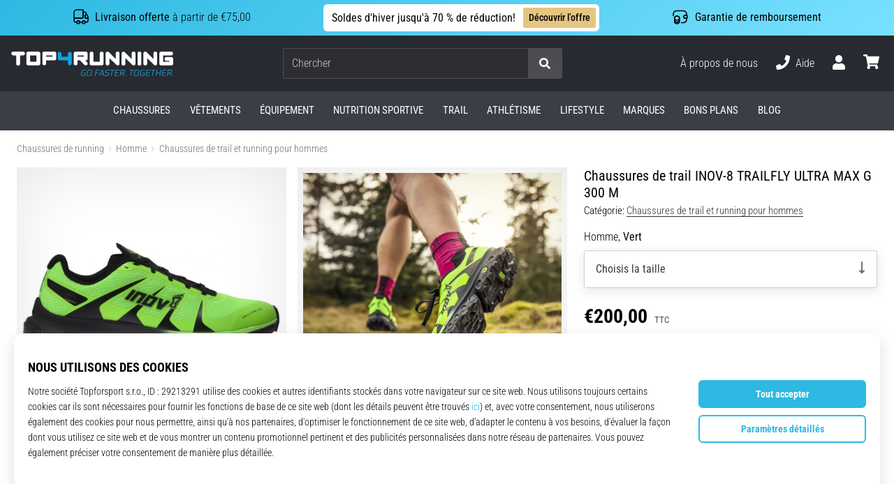

--- FILE ---
content_type: application/javascript
request_url: https://i1.t4s.cz/dist/js/product.min.js?v=a175965
body_size: 3130
content:
function oneWayTogglePdp(e){switch(e){case"reviewForm":$("#reviewFormBtn").addClass("d-none"),$("#reviewForm").removeClass("collapse");break;case"askQuestionForm":$("#askQuestionFormBtn").addClass("d-none"),$("#frm-askQuestionForm").removeClass("collapse");break;case"choose-size-btn-eu":$("#"+e).removeClass("collapsed"),$("#"+e).addClass("is-active"),$("#choose-size-list-eu").removeClass("d-none"),$("#choose-size-btn-uk-us-cm").removeClass("is-active"),$("#choose-size-btn-uk-us-cm").addClass("collapsed"),$("#choose-size-list-uk-us-cm").addClass("d-none");break;case"choose-size-btn-uk-us-cm":$("#"+e).removeClass("collapsed"),$("#"+e).addClass("is-active"),$("#choose-size-list-uk-us-cm").removeClass("d-none"),$("#choose-size-btn-eu").removeClass("is-active"),$("#choose-size-btn-eu").addClass("collapsed"),$("#choose-size-list-eu").addClass("d-none");break;case"pdp-product-block":$("#pdp-product-block").removeClass("show");break;case"same-color-btn":$("#same-color-btn").addClass("d-none");for(var t=document.querySelectorAll(".same-color-hidden"),a=0,l=t.length;a<l;a++)t[a].style.display="block"}}function lowerHeurekaZ(){$('[id^="heureka"]').each(function(){var e=this;const t=e.parentElement;var a=e.style.zIndex||window.getComputedStyle(e).zIndex,l=t?t.style.zIndex||window.getComputedStyle(t).zIndex:null;$(e).data("orig-zindex",a),t&&$(t).data("orig-zindex",l),e.style.setProperty("z-index","1","important"),t&&t.style.setProperty("z-index","1","important")})}function restoreHeurekaZ(){$('[id^="heureka"]').each(function(){var e=this;const t=e.parentElement;var a=$(e).data("orig-zindex");void 0!==a&&e.style.setProperty("z-index",a),!t||void 0!==(a=$(t).data("orig-zindex"))&&t.style.setProperty("z-index",a)})}$(".js-detail-btn-buy-0 .btn-adding").on("mouseover",function(){$(".detail-form").addClass("was-validated")}),$(".js-detail-btn-buy-0 .btn-adding").on("mouseleave",function(){$(this).is(":focus")||$(".detail-form").removeClass("was-validated")}),$(document).on("click",".dropdown-header",function(e){e.stopPropagation()}),$("[data-sidebar]").click(function(e){e.preventDefault();const t=$($(this).attr("data-sidebar"));t.toggleClass("is-show"),$("body").toggleClass("modal-open"),t.hasClass("is-show")?lowerHeurekaZ():0<$(".detail-sidebar.is-show").length||restoreHeurekaZ()}),$(".js-detail-size-item:not(.is-disabled)").click(function(){var e=$(this).html(),t=$(this).attr("data-target");$(".detail-dropdown__button").addClass("selected"),$(".js-detail-dropdown__button").html(e),$(".js-detail-size-item").removeClass("active"),$(".js-detail-size-wrap").addClass("active"),$(this).addClass("active"),$('[data-value="'+$(this).attr("data-value")+'"').addClass("active"),$(".js-detail-dropdown__select").val($(this).data("value")),$(".js-detail-available > .collapse").not(t).collapse("hide"),$(".js-detail-errors").hide(),$(".js-detail-btn-buy-0").collapse("hide"),$(".js-detail-btn-buy-1").collapse("show"),$(t).collapse("show"),$("#btn-detail-buy").removeClass("is-sending is-done is-error"),clearTimeout(timeoutAddingButton)}),$(".js-detail-size-no-item").click(function(){$(this).hasClass("detail-size__btn")?$("#detail-letmeknow-placeholder").html($(this).text()):$("#detail-letmeknow-placeholder").html($(this).find(".row > div:first-child").text()),$("#detail-letmeknow-size-id").attr("value",$(this).attr("data-value"))}),$(".js-detail-speech-bubble").click(function(){$(".detail-upsell-bubble").removeClass("is-active")}),$("#btn-detail-buy").on("touchstart click",function(e){$(this).removeClass("is-sending is-done is-error")}),$(document).ready(function(){991<$(window).width()&&($(".detail-carousel-box").attr("data-scale","2.4").hover(function(){$(this).addClass("overflow-hidden"),$(this).find(".detail-carousel-img").addClass("detail-carousel-img--disable"),$(this).append(' <div class="detail-carousel-img--zoom" style="background-image: url('+$(this).find(".detail-carousel-img").attr("src")+');"></div>'),$(this).on("mouseover",function(){$(this).children(".detail-carousel-img--zoom").css({transform:"scale("+$(this).attr("data-scale")+")"})}).on("mouseout",function(){$(this).children(".detail-carousel-img--zoom").css({transform:"scale(1)"})}).on("mousemove",function(e){$(this).children(".detail-carousel-img--zoom").css({"transform-origin":(e.pageX-$(this).offset().left)/$(this).width()*100+"% "+(e.pageY-$(this).offset().top)/$(this).height()*100+"%"})})},function(){$(this).removeClass("overflow-hidden"),$(this).find(".detail-carousel-img").removeClass("detail-carousel-img--disable"),$(".detail-carousel-img--zoom").remove()}),$(".js-detail-color-thumbnail").hover(function(){$(".detail-carousel-colors").addClass("detail-carousel-colors--active"),$(".detail-carousel-colors--"+$(this).attr("data-iterator")).addClass("detail-carousel-item--active")},function(){$(".detail-carousel-colors--"+$(this).attr("data-iterator")).removeClass("detail-carousel-item--active"),$(".detail-carousel-colors").removeClass("detail-carousel-colors--active")})),$(".detail-quantity").each(function(){$(this).before('<button type="button" class="detail-quantity__volume detail-quantity__volume--minus l-0 p-0"><i class="svg-icon"><svg xmlns="http://www.w3.org/2000/svg" viewBox="0 0 24 24" stroke="currentColor" stroke-width="3" stroke-linecap="round" stroke-linejoin="round"><line x1="5" y1="12" x2="19" y2="12"></line></svg></i></button>'),$(this).after('<button type="button" class="detail-quantity__volume detail-quantity__volume--plus r-0 p-0"><i class="svg-icon"><svg xmlns="http://www.w3.org/2000/svg" viewBox="0 0 24 24" stroke="currentColor" stroke-width="3" stroke-linecap="round" stroke-linejoin="round"><line x1="12" y1="5" x2="12" y2="19"></line><line x1="5" y1="12" x2="19" y2="12"></line></svg></i></button>')}),$(".detail-quantity__volume--plus").on("mouseup touchstart",function(){return $(this).prev().val()<parseFloat($(this).prev().attr("max"))&&$(this).prev().val(+$(this).prev().val()+1),!1}),$(".detail-quantity__volume--minus").on("mouseup touchstart",function(){return $(this).next().val()>parseFloat($(this).next().attr("min"))&&1<$(this).next().val()&&$(this).next().val(+$(this).next().val()-1),!1}),$(".detail-quantity").keyup(function(){return $(this).val()>parseFloat($(this).attr("max"))&&$(this).val($(this).attr("max")),$(this).val()<parseFloat($(this).attr("min"))&&$(this).val($(this).attr("min")),!1}),$(window).scroll(function(){$(window).scrollTop()>$(window).height()?$("#detail-scrolltop").fadeIn(100):$("#detail-scrolltop").fadeOut(100)}),$(".detail-toast").toast("show"),$(".js-detail-open-carousel").on("click",function(){$(".carousel-item.active").trigger("click")}),$("#modal-detail-carousel").on("show.bs.modal",function(e){e=parseInt($(e.relatedTarget).attr("data-slide-to"))-1;$("#detail-thumbnail-modal .js-detail-thumbnail-box").removeClass("active"),e<=5&&($("#detail-thumbnail-modal").carousel(0),$("#detail-thumbnail-modal .detail-thumbnail-item:nth-child(1)").find(".js-detail-thumbnail-box:nth-child("+(1+e)+")").addClass("active")),6<=e&&e<=11&&($("#detail-thumbnail-modal").carousel(1),$("#detail-thumbnail-modal .detail-thumbnail-item:nth-child(2)").find(".js-detail-thumbnail-box:nth-child("+(e-5)+")").addClass("active")),12<=e&&e<=17&&($("#detail-thumbnail-modal").carousel(2),$("#detail-thumbnail-modal .detail-thumbnail-item:nth-child(3)").find(".js-detail-thumbnail-box:nth-child("+(e-11)+")").addClass("active")),$("#detail-carousel-modal").carousel(e)}),$(".js-detail-toggle-collapse").on("shown.bs.collapse",function(){var e;$(window).width()<=961&&(e=$(this).closest(".js-detail-toggle-line"),$("html,body").animate({scrollTop:e.offset().top},1))}),$("#js-pdp-rating > label").hover(function(){$("#js-pdp-rating-description").html($(this).data("text"))},function(){$("#js-pdp-rating-description").html($("#js-pdp-rating-description").data("text"))}),$("#js-pdp-rating > label").click(function(){$("#js-pdp-rating-description").data("text",$(this).data("text"))}),$(".js-detail-color-thumbnail").hover(function(){var e=$(this).data("color");$(".detail-color").text(e)},function(){$(".detail-color").text($(".detail-color").data("color"))}),$(".js-checkbox-collapse").click(function(e){e.preventDefault();var t=$(this).attr("href"),e=$(e.target);$check=$(this).find('input[type="checkbox"]'),$check.prop("checked")?(!e.data("lockedAt")||300<+new Date-e.data("lockedAt"))&&($(t).collapse("hide"),$check.prop("checked",!1)):(!e.data("lockedAt")||300<+new Date-e.data("lockedAt"))&&($(t).collapse("show"),$check.prop("checked",!0)),e.data("lockedAt",+new Date)}),$(".js-detail-btn-buy-0").click(function(){$(".detail-form").addClass("was-validated")}),$("#reservation").on("show.bs.modal",function(e){var t=$(e.relatedTarget).attr("data-store"),e=$(e.relatedTarget).attr("data-size_id");$(".js-detail-reservation-store").removeClass("show"),$("#res_warehouse").val(t),$("#store_id_"+t).addClass("show"),$("#res_size").val(e)}),$(".js-detail-dropdown").hasClass("show")||$(".js-detail-sticky").addClass("active"),$('[data-toggle="tab"]').on("shown.bs.tab",function(e){history.pushState?history.pushState(null,null,"#"+$(this).attr("id")):location.hash=$(this).attr("id")}),$(".google-trust-box").length&&($("#footer-wrap.footer").addClass("footer-z-index-increase"),$(".detail-dropdown").on("show.bs.dropdown",function(){$(".google-trust-box").hide()}),$(".detail-dropdown").on("hide.bs.dropdown",function(){$(".google-trust-box").show()}))}),$("input[name=rspn]").val(5),$("input[name=rspn]").hide(),0<$(".js-reservation-popup").length&&$(".js-reservation-popup").click(function(){res=$(this).find("input"),$("#res_warehouse").val(res.val()),$(".store").hide(),$("#store_id_"+res.val()).show(),$("#res_size").val($("#dd-size :selected").val()),$(".reservation_name").text($("#main h1").text()+" - ");var e=new $.pdBox;e.width=900;var t=$("#reservation .mywindows-in");return e.onClose=function(e){$("#reservation").append(t)},e.openHtml(t),!1}),$(document).ready(function(){var t,a;window.location.hash&&$(window.location.hash).trigger("click"),t=$(".js-detail-toast-message"),a=-1,function e(){++a,t.eq(a%t.length).fadeIn(500).delay(3e3).fadeOut(500,e)}()}),$(document).ready(function(){var e=$("#gallery-large"),t=$("#gallery-slides");$(window).width()<992?(e.addClass("d-none"),t.removeClass("d-lg-none")):(t.addClass("d-lg-none"),$(".gallery-content",t).appendTo(e),e.removeClass("d-none")),$(window).resize(function(){e.removeClass(),$("#gallery-large .detail-gallery-zoom").addClass("product-lg-shadow"),$("#gallery-large .gallery-slider-control").addClass("d-none"),$("#gallery-large .detail-color-slider").addClass("d-lg-flex"),$("#gallery-large").removeClass("gallery-large-slider"),$(window).width()<992?$(".gallery-content",t).length||(e.addClass("d-none"),t.removeClass("d-lg-none"),$(".gallery-content",e).prependTo(t)):$(".gallery-content",e).length||(e.removeClass("d-none"),t.addClass("d-lg-none"),$(".gallery-content",t).prependTo(e))}),$("#gallery-large .detail-gallery-zoom").click(function(){$("#gallery-large .detail-gallery-zoom").removeClass("product-lg-shadow"),$("#gallery-large .detail-gallery-youtube").removeClass("product-lg-shadow"),$("#gallery-large").addClass("gallery-large-slider"),$("#gallery-large .gallery-slider-control").removeClass("d-none"),$("#gallery-large .detail-color-slider").removeClass("d-lg-flex")}),$("#gallery-large .detail-slider-button.is-close").click(function(){$("#gallery-large .detail-gallery-zoom").addClass("product-lg-shadow"),$("#gallery-large .detail-gallery-youtube").addClass("product-lg-shadow"),$("#gallery-large").removeClass("gallery-large-slider"),$("#gallery-large .gallery-slider-control").addClass("d-none"),$("#gallery-large .detail-color-slider").addClass("d-lg-flex")});const a=document.querySelectorAll(".detail-gallery-box");var l={root:document.querySelector(".detail-gallery"),rootMargin:"0px",threshold:.5};const s=new IntersectionObserver(function(e){e.map(e=>{e.isIntersecting?(e.target.classList.add("is-visible"),[].forEach.call(document.getElementsByClassName("detail-slider-indicators__item"),function(e){e.classList.remove("is-active")}),document.getElementById("_"+e.target.getAttribute("id")).classList.add("is-active")):e.target.classList.remove("is-visible")})},l);a.forEach(e=>s.observe(e)),$(".detail-slider-button.is-right").click(function(e){e.preventDefault(),$(".detail-gallery-box.is-visible").next().is(".detail-gallery-box")?window.location.href="#"+$(".detail-gallery-box.is-visible").next().attr("id"):window.location.href="#"+$(".detail-gallery-box").first().attr("id")}),$(".detail-slider-button.is-left").click(function(t){t.preventDefault();const a=$(".detail-gallery-box.is-visible");if(0!==a.length){let e=a.prev(".detail-gallery-box");0===e.length&&(e=$(".detail-gallery-box").last());t=e.attr("id");t?window.location.hash=t:console.error("Target .detail-gallery-box nemá ID")}else console.error("Nenalezen žádný .detail-gallery-box.is-visible")})});
//# sourceMappingURL=maps/product.min.js.map


--- FILE ---
content_type: application/javascript; charset=utf-8
request_url: https://cdn.luigisbox.tech/luma/luma-chunks/assistant-box-ec37768d.js
body_size: 589
content:
var c=Object.defineProperty;var p=Object.getOwnPropertySymbols;var f=Object.prototype.hasOwnProperty,l=Object.prototype.propertyIsEnumerable;var i=(r,o,t)=>o in r?c(r,o,{enumerable:!0,configurable:!0,writable:!0,value:t}):r[o]=t,e=(r,o)=>{for(var t in o||(o={}))f.call(o,t)&&i(r,t,o[t]);if(p)for(var t of p(o))l.call(o,t)&&i(r,t,o[t]);return r};import"./vue.esm-bundler-381f8a2a.js";import{u as a}from"./store-f87aa24a.js";import{u as b}from"./use-remix-c2fbbe71.js";import{c as d}from"./components-9989faf9.js";import{r as n,p as x,D as M}from"./runtime-core.esm-bundler-4740d8d4.js";import"./console-32bd6609.js";import"./dynamic-import-helper-35007094.js";import"./uuid-bf6e8103.js";import"./_plugin-vue_export-helper-de215208.js";import"./loaders-179fedcb.js";import"./_commonjsHelpers-3184e0f1.js";import"./base64-ae67ffac.js";import"./generate-shared-components-9acd6717.js";import"./storage-a101e88a.js";import"./directives-2698005e.js";import"./results-d7e871e9.js";import"./api-b33824d2.js";import"./_commonjs-dynamic-modules-302442b1.js";import"./___vite-browser-external_commonjs-proxy-789bfb8c.js";import"./assistant-21a5aae6.js";import"./listeners-35ae1e91.js";import"./legacy-98acf24e.js";import"./text-utils-48e69f2e.js";const s="assistant-box",C={kebabCaseName:s,props:{},setup(r){const o=n(null),t=a(),u=n(null);x(()=>{t.$patch({boxMounted:!0})}),M(()=>{t.$patch({boxMounted:!1})});const m={props:r,el:o,aside:u};return e(e({},b(s,m)),m)}},K=d({kebabCaseName:s,component:C,useStore:a});export{s as NAME,K as default,C as definition};
